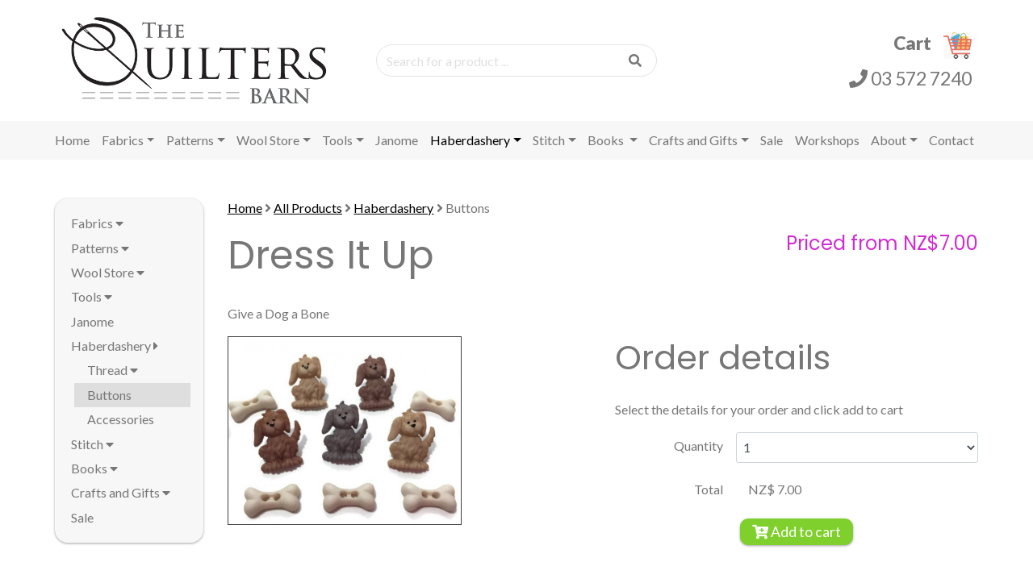

--- FILE ---
content_type: text/html; charset=utf-8
request_url: https://www.thequiltersbarn.co.nz/shop/haberdashery/buttons/dress-it-up_2871/
body_size: 5023
content:

<!DOCTYPE html>
<html lang="en"><head>
				
<base href="https://www.thequiltersbarn.co.nz/" />
<TITLE>Dress It Up | Haberdashery | All Products | The Quilters Barn</TITLE>
<META NAME="keywords" CONTENT="buttons">
<META NAME="description" CONTENT="Give a Dog a Bone">
<META PROPERTY="og:site_name" CONTENT="The Quilters Barn" />
<META PROPERTY="og:title" CONTENT="Dress It Up | Haberdashery | All Products | The Quilters Barn" />
<META PROPERTY="og:description" CONTENT="Give a Dog a Bone" />
<META PROPERTY="og:url" CONTENT="https://www.thequiltersbarn.co.nz/shop/haberdashery/buttons/dress-it-up_2871/" />
<META property="og:type" content="website" />
<META PROPERTY="og:image" CONTENT="https://www.thequiltersbarn.co.nz/uploads/images/product/2871-dress-it-up/dressitupgiveadog_3.jpg" />
<META NAME="robots" CONTENT="index,follow"><META NAME="revisit-after" CONTENT="7 days"><META HTTP-EQUIV="Content-Type" CONTENT="text/html; charset=UTF-8">
<META NAME="author" CONTENT="The Quilters Barn">
<META NAME="Distribution" CONTENT="Global">
<META HTTP-EQUIV="Content-Language" CONTENT="en-nz">
<META NAME="DC.Language" SCHEME="RFC1766" CONTENT="EN">
<META NAME="DC.Coverage.PlaceName" CONTENT="Global">
<META HTTP-EQUIV="X-UA-Compatible" CONTENT="IE=edge">
<META NAME="language" CONTENT="english"> 
<META NAME="viewport" CONTENT="width=device-width, initial-scale=1">
<META CHARSET="utf-8">
<LINK REL="shortcut icon" HREF="https://www.thequiltersbarn.co.nz/favicon.png" />
<link href="https://fonts.googleapis.com/css2?family=Kalam:wght@400;700&family=Lato:wght@400;900&family=Poppins:wght@400;700&display=swap" rel="stylesheet">
<link rel="stylesheet" type="text/css" href="uploads/vendor/fontawesome/css/all.css">
<link rel="stylesheet" type="text/css" href="uploads/vendor/bootstrap/bootstrap.min.css">
<!--[if lt IE 9]>
	<script src="//oss.maxcdn.com/libs/html5shiv/3.7.0/html5shiv.js"></script>
	<script src="//oss.maxcdn.com/libs/respond.js/1.4.2/respond.min.js"></script>
<![endif]-->

<!-- Global site tag (gtag.js) - Google Analytics -->
					<script async src="//www.googletagmanager.com/gtag/js?id=UA-177552948-1"></script>
					<script>
					  window.dataLayer = window.dataLayer || [];
					  function gtag(){dataLayer.push(arguments);}
					  gtag('js', new Date());
					  gtag('config', 'UA-177552948-1');
					</script>
				

	<link rel="stylesheet" type="text/css" href="https://www.thequiltersbarn.co.nz/tmp/cache/stylesheet_combined_15e20dbdd6c07e57169115ea283561ad.css" />

</head><body>
	
<a id="top"></a>
<header class="headerstyle-global">
	<nav class="navstyle-global navstyle-4 navbar-expand-md">
		<div class="container-fluid">
			<div class="row justify-content-md-center row1">
				<div class="col-12 col-md-3 navbar-brand">
					<a href="https://www.thequiltersbarn.co.nz/"><img class="logo" src="uploads/layout/the-quilters-barn-logo.png" title="The Quilters Barn" ></a>
					<button class="navbar-toggler" type="button" data-toggle="collapse" data-target="#navbar3" aria-expanded="false" aria-label="Toggle navigation"><i class="fa fa-bars"></i></button>
				</div>
				<div class="col-12 col-md-5 my-auto">
					<div class="formstyle-global formstyle-search">
						<form method="get" action="https://www.thequiltersbarn.co.nz/search-results/">
							<div class="input-group">
								<input type="text" name="s" class="form-control" placeholder="Search for a product ...">
								<div class="input-group-addon"><span class="input-group-text"><button type="submit"><i class="fa fa-search"></i></button></span></div>
							</div>
						</form>
					</div>
				</div>
				<div class="col-12 col-md-3 my-auto">
					<div class="contentstyle-global tagline d-none d-md-block">
						<P><strong>Cart  </strong><a href="https://www.thequiltersbarn.co.nz/cart/"><img src="uploads/layout/icons/cart-icon.png"></a></P>
						<P><a href="tel:035727240"><i class="fa fa-phone"></i> 03 572 7240</a></P>
					</div>
					<div class="contentstyle-global tagline d-md-none"><a href="tel:035727240"><i class="fa fa-phone"></i> 03 572 7240</a> <a href="" class="btn btn-small">Contact Us</a></div>
				</div>
			</div>
			<div class="row justify-content-md-center row2"><div class="col-12 col-md-11">
				<div class="collapse navbar-collapse" id="navbar3">
					<ul class="navbar-nav mr-auto">
									<li><a href="https://www.thequiltersbarn.co.nz/">Home</a></li>
								<li class="dropdown"><a href="" data-toggle="dropdown" data-display="static" class="dropdown-toggle">Fabrics</a><ul class="dropdown-menu">
		<li><a href="https://www.thequiltersbarn.co.nz/shop/fabrics/">All Fabrics</a></li>
							<li><a href="https://www.thequiltersbarn.co.nz/shop/fabrics/new/">New</a></li>
					<li><a href="https://www.thequiltersbarn.co.nz/shop/fabrics/batiks/">Batiks</a></li>
					<li><a href="https://www.thequiltersbarn.co.nz/shop/fabrics/blend-fill/">Blend & Fill</a></li>
					<li><a href="https://www.thequiltersbarn.co.nz/shop/fabrics/children/">Children</a></li>
					<li><a href="https://www.thequiltersbarn.co.nz/shop/fabrics/designer/">Designer</a></li>
					<li><a href="https://www.thequiltersbarn.co.nz/shop/fabrics/floral/">Floral</a></li>
					<li><a href="https://www.thequiltersbarn.co.nz/shop/fabrics/geometric/">Geometric</a></li>
					<li><a href="https://www.thequiltersbarn.co.nz/shop/fabrics/modern/">Modern</a></li>
					<li><a href="https://www.thequiltersbarn.co.nz/shop/fabrics/pre-cuts/">Pre- Cuts</a></li>
					<li><a href="https://www.thequiltersbarn.co.nz/shop/fabrics/novelty/">Novelty</a></li>
					<li><a href="https://www.thequiltersbarn.co.nz/shop/fabrics/nz-fabrics/">NZ Fabrics</a></li>
					<li><a href="https://www.thequiltersbarn.co.nz/shop/fabrics/panels/">Panels</a></li>
					<li><a href="https://www.thequiltersbarn.co.nz/shop/fabrics/kits/">Kits</a></li>
					<li><a href="https://www.thequiltersbarn.co.nz/shop/fabrics/wide-backs/">Wide Backs</a></li>
					<li><a href="https://www.thequiltersbarn.co.nz/shop/fabrics/batting/">Batting</a></li>
		
		</ul></li>				<li class="dropdown"><a href="" data-toggle="dropdown" data-display="static" class="dropdown-toggle">Patterns</a><ul class="dropdown-menu">
		<li><a href="https://www.thequiltersbarn.co.nz/shop/patterns/">All Patterns</a></li>
							<li><a href="https://www.thequiltersbarn.co.nz/shop/patterns/table-runners/">Table Runners</a></li>
					<li><a href="https://www.thequiltersbarn.co.nz/shop/patterns/craft/">Craft</a></li>
					<li><a href="https://www.thequiltersbarn.co.nz/shop/patterns/bags/">Bags</a></li>
					<li><a href="https://www.thequiltersbarn.co.nz/shop/patterns/wall-hangings/">Wall Hangings</a></li>
		
		</ul></li>				<li class="dropdown"><a href="" data-toggle="dropdown" data-display="static" class="dropdown-toggle">Wool Store</a><ul class="dropdown-menu">
		<li><a href="https://www.thequiltersbarn.co.nz/shop/wool-store/">All Wool Store</a></li>
							<li><a href="https://www.thequiltersbarn.co.nz/shop/wool-store/yarn/">Yarn</a></li>
					<li><a href="https://www.thequiltersbarn.co.nz/shop/wool-store/felting/">Felting</a></li>
					<li><a href="https://www.thequiltersbarn.co.nz/shop/wool-store/needles/">Needles</a></li>
					<li><a href="https://www.thequiltersbarn.co.nz/shop/wool-store/patterns/">Patterns</a></li>
					<li><a href="https://www.thequiltersbarn.co.nz/shop/wool-store/wool-kit/">Wool Kit</a></li>
		
		</ul></li>				<li class="dropdown"><a href="" data-toggle="dropdown" data-display="static" class="dropdown-toggle">Tools</a><ul class="dropdown-menu">
		<li><a href="https://www.thequiltersbarn.co.nz/shop/tools/">All Tools</a></li>
							<li><a href="https://www.thequiltersbarn.co.nz/shop/tools/cutters/">Cutters</a></li>
					<li><a href="https://www.thequiltersbarn.co.nz/shop/tools/mats/">Mats</a></li>
					<li><a href="https://www.thequiltersbarn.co.nz/shop/tools/general/">General</a></li>
					<li><a href="https://www.thequiltersbarn.co.nz/shop/tools/rulers/">Rulers</a></li>
					<li><a href="https://www.thequiltersbarn.co.nz/shop/tools/scissors/">Scissors</a></li>
		
		</ul></li>				<li><a href="https://www.thequiltersbarn.co.nz/shop/janome/">Janome</a></li>
					<li class="dropdown active"><a href="" data-toggle="dropdown" data-display="static" class="dropdown-toggle">Haberdashery</a><ul class="dropdown-menu">
		<li active><a href="https://www.thequiltersbarn.co.nz/shop/haberdashery/">All Haberdashery</a></li>
							<li><a href="https://www.thequiltersbarn.co.nz/shop/haberdashery/thread/">Thread</a></li>
					<li class="active"><a href="https://www.thequiltersbarn.co.nz/shop/haberdashery/buttons/">Buttons</a></li>
					<li><a href="https://www.thequiltersbarn.co.nz/shop/haberdashery/accessories/">Accessories</a></li>
		
		</ul></li>				<li class="dropdown"><a href="" data-toggle="dropdown" data-display="static" class="dropdown-toggle">Stitch</a><ul class="dropdown-menu">
		<li><a href="https://www.thequiltersbarn.co.nz/shop/stitch/">All Stitch</a></li>
							<li><a href="https://www.thequiltersbarn.co.nz/shop/stitch/embroidery/">Embroidery</a></li>
					<li><a href="https://www.thequiltersbarn.co.nz/shop/stitch/sashiko/">Sashiko</a></li>
					<li><a href="https://www.thequiltersbarn.co.nz/shop/stitch/needles/">Needles</a></li>
		
		</ul></li>				<li class="dropdown"><a href="" data-toggle="dropdown" data-display="static" class="dropdown-toggle">Books </a><ul class="dropdown-menu">
		<li><a href="https://www.thequiltersbarn.co.nz/shop/books-/">All Books </a></li>
							<li><a href="https://www.thequiltersbarn.co.nz/shop/books-/craft/">Craft</a></li>
					<li><a href="https://www.thequiltersbarn.co.nz/shop/books-/embroidery/">Embroidery</a></li>
					<li><a href="https://www.thequiltersbarn.co.nz/shop/books-/quilting/">Quilting</a></li>
		
		</ul></li>				<li class="dropdown"><a href="" data-toggle="dropdown" data-display="static" class="dropdown-toggle">Crafts and Gifts</a><ul class="dropdown-menu">
		<li><a href="https://www.thequiltersbarn.co.nz/shop/crafts-and-gifts/">All Crafts and Gifts</a></li>
							<li><a href="https://www.thequiltersbarn.co.nz/shop/crafts-and-gifts/voucher/">Voucher</a></li>
					<li><a href="https://www.thequiltersbarn.co.nz/shop/crafts-and-gifts/accessories-/">Accessories </a></li>
					<li><a href="https://www.thequiltersbarn.co.nz/shop/crafts-and-gifts/quilts/">Quilts</a></li>
					<li><a href="https://www.thequiltersbarn.co.nz/shop/crafts-and-gifts/knitted-garments/">Knitted garments</a></li>
					<li><a href="https://www.thequiltersbarn.co.nz/shop/crafts-and-gifts/embroidered/">Embroidered</a></li>
					<li><a href="https://www.thequiltersbarn.co.nz/shop/crafts-and-gifts/sewn/">Sewn</a></li>
		
		</ul></li>				<li><a href="https://www.thequiltersbarn.co.nz/shop/sale/">Sale</a></li>
		
					<li><a href="https://www.thequiltersbarn.co.nz/workshops/">Workshops</a></li>
								<li class="dropdown"><a href="" data-toggle="dropdown" data-display="static" class="dropdown-toggle">About</a><ul class="dropdown-menu">
							<li><a href="https://www.thequiltersbarn.co.nz/about/">About</a></li>
												<li><a href="https://www.thequiltersbarn.co.nz/about/where-to-find-us/">Where to find us</a></li>
					<li><a href="https://www.thequiltersbarn.co.nz/about/vines-village/">Vines Village</a></li>
					<li><a href="https://www.thequiltersbarn.co.nz/about/testimonials/">Testimonials</a></li>
		
		</ul></li>				<li><a href="https://www.thequiltersbarn.co.nz/contact/">Contact</a></li>
		
					</ul>
				</div>
			</div></div>
		</div>
	</nav>
</header>
	<section class="contentstyle-global contentstyle-default contentstyle-ecomm-default toppadding">
		<div class="container-fluid">
			<div class="row justify-content-md-center">
				<div class="col-12 col-md-2 usercontent removemargin">
					<div class="d-md-none">
						<BR>
						<form><select id="mobilecategory" class="form-control" name="category" onChange="mobileChangeCategory()">
								<option value="https://www.thequiltersbarn.co.nz/shop/fabrics/" >Fabrics</option>
		<option value="https://www.thequiltersbarn.co.nz/shop/fabrics/new/" >New</option>
		<option value="https://www.thequiltersbarn.co.nz/shop/fabrics/batiks/" >Batiks</option>
		<option value="https://www.thequiltersbarn.co.nz/shop/fabrics/blend-fill/" >Blend & Fill</option>
		<option value="https://www.thequiltersbarn.co.nz/shop/fabrics/blend-fill/colour-blend/" >Colour Blend</option>
		<option value="https://www.thequiltersbarn.co.nz/shop/fabrics/blend-fill/grunge/" >Grunge</option>
		<option value="https://www.thequiltersbarn.co.nz/shop/fabrics/blend-fill/fairy-frost/" >Fairy Frost</option>
		<option value="https://www.thequiltersbarn.co.nz/shop/fabrics/blend-fill/shadows/" >Shadows</option>
		<option value="https://www.thequiltersbarn.co.nz/shop/fabrics/children/" >Children</option>
		<option value="https://www.thequiltersbarn.co.nz/shop/fabrics/designer/" >Designer</option>
		<option value="https://www.thequiltersbarn.co.nz/shop/fabrics/designer/french-general/" >French General</option>
		<option value="https://www.thequiltersbarn.co.nz/shop/fabrics/designer/kaffe-fassett/" >Kaffe Fassett</option>
		<option value="https://www.thequiltersbarn.co.nz/shop/fabrics/designer/tula-pink/" >Tula Pink</option>
		<option value="https://www.thequiltersbarn.co.nz/shop/fabrics/designer/riley-blake/" >Riley Blake</option>
		<option value="https://www.thequiltersbarn.co.nz/shop/fabrics/floral/" >Floral</option>
		<option value="https://www.thequiltersbarn.co.nz/shop/fabrics/geometric/" >Geometric</option>
		<option value="https://www.thequiltersbarn.co.nz/shop/fabrics/geometric/stripes/" >Stripes</option>
		<option value="https://www.thequiltersbarn.co.nz/shop/fabrics/geometric/dots/" >Dots</option>
		<option value="https://www.thequiltersbarn.co.nz/shop/fabrics/modern/" >Modern</option>
		<option value="https://www.thequiltersbarn.co.nz/shop/fabrics/pre-cuts/" >Pre- Cuts</option>
		<option value="https://www.thequiltersbarn.co.nz/shop/fabrics/novelty/" >Novelty</option>
		<option value="https://www.thequiltersbarn.co.nz/shop/fabrics/novelty/animals-birds/" >Animals & Birds</option>
		<option value="https://www.thequiltersbarn.co.nz/shop/fabrics/novelty/christmas/" >Christmas</option>
		<option value="https://www.thequiltersbarn.co.nz/shop/fabrics/novelty/landscape/" >Landscape</option>
		<option value="https://www.thequiltersbarn.co.nz/shop/fabrics/novelty/food-and-wine/" >Food and Wine</option>
		<option value="https://www.thequiltersbarn.co.nz/shop/fabrics/novelty/marine/" >Marine</option>
		<option value="https://www.thequiltersbarn.co.nz/shop/fabrics/novelty/oriental/" >Oriental</option>
		<option value="https://www.thequiltersbarn.co.nz/shop/fabrics/novelty/sewing-room/" >Sewing Room</option>
		<option value="https://www.thequiltersbarn.co.nz/shop/fabrics/novelty/sports-hobbies/" >Sports & Hobbies</option>
		<option value="https://www.thequiltersbarn.co.nz/shop/fabrics/novelty/transport/" >Transport</option>
		<option value="https://www.thequiltersbarn.co.nz/shop/fabrics/novelty/words-text/" >Words & Text</option>
		<option value="https://www.thequiltersbarn.co.nz/shop/fabrics/novelty/vintage-retro/" >Vintage & Retro</option>
		<option value="https://www.thequiltersbarn.co.nz/shop/fabrics/nz-fabrics/" >NZ Fabrics</option>
		<option value="https://www.thequiltersbarn.co.nz/shop/fabrics/nz-fabrics/fauna/" >Fauna</option>
		<option value="https://www.thequiltersbarn.co.nz/shop/fabrics/nz-fabrics/flora/" >Flora</option>
		<option value="https://www.thequiltersbarn.co.nz/shop/fabrics/nz-fabrics/maori-design/" >Maori Design</option>
		<option value="https://www.thequiltersbarn.co.nz/shop/fabrics/nz-fabrics/nz-batiks/" >NZ Batiks</option>
		<option value="https://www.thequiltersbarn.co.nz/shop/fabrics/nz-fabrics/nz-icons-novelty/" >NZ Icons & Novelty</option>
		<option value="https://www.thequiltersbarn.co.nz/shop/fabrics/panels/" >Panels</option>
		<option value="https://www.thequiltersbarn.co.nz/shop/fabrics/panels/kids/" >Kids</option>
		<option value="https://www.thequiltersbarn.co.nz/shop/fabrics/kits/" >Kits</option>
		<option value="https://www.thequiltersbarn.co.nz/shop/fabrics/wide-backs/" >Wide Backs</option>
		<option value="https://www.thequiltersbarn.co.nz/shop/fabrics/batting/" >Batting</option>
		<option value="https://www.thequiltersbarn.co.nz/shop/patterns/" >Patterns</option>
		<option value="https://www.thequiltersbarn.co.nz/shop/patterns/table-runners/" >Table Runners</option>
		<option value="https://www.thequiltersbarn.co.nz/shop/patterns/craft/" >Craft</option>
		<option value="https://www.thequiltersbarn.co.nz/shop/patterns/bags/" >Bags</option>
		<option value="https://www.thequiltersbarn.co.nz/shop/patterns/wall-hangings/" >Wall Hangings</option>
		<option value="https://www.thequiltersbarn.co.nz/shop/wool-store/" >Wool Store</option>
		<option value="https://www.thequiltersbarn.co.nz/shop/wool-store/yarn/" >Yarn</option>
		<option value="https://www.thequiltersbarn.co.nz/shop/wool-store/yarn/4-ply/" >4 Ply</option>
		<option value="https://www.thequiltersbarn.co.nz/shop/wool-store/yarn/8-ply/" >8 Ply</option>
		<option value="https://www.thequiltersbarn.co.nz/shop/wool-store/yarn/14-ply/" >14 Ply</option>
		<option value="https://www.thequiltersbarn.co.nz/shop/wool-store/yarn/sock-yarn/" >Sock Yarn</option>
		<option value="https://www.thequiltersbarn.co.nz/shop/wool-store/felting/" >Felting</option>
		<option value="https://www.thequiltersbarn.co.nz/shop/wool-store/needles/" >Needles</option>
		<option value="https://www.thequiltersbarn.co.nz/shop/wool-store/patterns/" >Patterns</option>
		<option value="https://www.thequiltersbarn.co.nz/shop/wool-store/wool-kit/" >Wool Kit</option>
		<option value="https://www.thequiltersbarn.co.nz/shop/tools/" >Tools</option>
		<option value="https://www.thequiltersbarn.co.nz/shop/tools/cutters/" >Cutters</option>
		<option value="https://www.thequiltersbarn.co.nz/shop/tools/mats/" >Mats</option>
		<option value="https://www.thequiltersbarn.co.nz/shop/tools/general/" >General</option>
		<option value="https://www.thequiltersbarn.co.nz/shop/tools/rulers/" >Rulers</option>
		<option value="https://www.thequiltersbarn.co.nz/shop/tools/scissors/" >Scissors</option>
		<option value="https://www.thequiltersbarn.co.nz/shop/janome/" >Janome</option>
		<option value="https://www.thequiltersbarn.co.nz/shop/haberdashery/" >Haberdashery</option>
		<option value="https://www.thequiltersbarn.co.nz/shop/haberdashery/thread/" >Thread</option>
		<option value="https://www.thequiltersbarn.co.nz/shop/haberdashery/thread/wonderfil/" >Wonderfil</option>
		<option value="https://www.thequiltersbarn.co.nz/shop/haberdashery/buttons/"  selected>Buttons</option>
		<option value="https://www.thequiltersbarn.co.nz/shop/haberdashery/accessories/" >Accessories</option>
		<option value="https://www.thequiltersbarn.co.nz/shop/stitch/" >Stitch</option>
		<option value="https://www.thequiltersbarn.co.nz/shop/stitch/embroidery/" >Embroidery</option>
		<option value="https://www.thequiltersbarn.co.nz/shop/stitch/sashiko/" >Sashiko</option>
		<option value="https://www.thequiltersbarn.co.nz/shop/stitch/needles/" >Needles</option>
		<option value="https://www.thequiltersbarn.co.nz/shop/books-/" >Books </option>
		<option value="https://www.thequiltersbarn.co.nz/shop/books-/craft/" >Craft</option>
		<option value="https://www.thequiltersbarn.co.nz/shop/books-/embroidery/" >Embroidery</option>
		<option value="https://www.thequiltersbarn.co.nz/shop/books-/quilting/" >Quilting</option>
		<option value="https://www.thequiltersbarn.co.nz/shop/crafts-and-gifts/" >Crafts and Gifts</option>
		<option value="https://www.thequiltersbarn.co.nz/shop/crafts-and-gifts/voucher/" >Voucher</option>
		<option value="https://www.thequiltersbarn.co.nz/shop/crafts-and-gifts/accessories-/" >Accessories </option>
		<option value="https://www.thequiltersbarn.co.nz/shop/crafts-and-gifts/quilts/" >Quilts</option>
		<option value="https://www.thequiltersbarn.co.nz/shop/crafts-and-gifts/knitted-garments/" >Knitted garments</option>
		<option value="https://www.thequiltersbarn.co.nz/shop/crafts-and-gifts/embroidered/" >Embroidered</option>
		<option value="https://www.thequiltersbarn.co.nz/shop/crafts-and-gifts/sewn/" >Sewn</option>
		<option value="https://www.thequiltersbarn.co.nz/shop/sale/" >Sale</option>
	
						</select></form>
						<br>
						<script>
						function mobileChangeCategory(){
							url=document.getElementById( 'mobilecategory' ).value;
							location.href=url;
						}
						</script>
					</div>
					<nav class="d-none d-md-block navstyle-6">
						<ul class="nav navbar-nav nav-pills flex-column">
								<li>
	<a href="https://www.thequiltersbarn.co.nz/shop/fabrics/">Fabrics <i class="fa fa-caret-down"></i></a>	
		</li>
	<li>
	<a href="https://www.thequiltersbarn.co.nz/shop/patterns/">Patterns <i class="fa fa-caret-down"></i></a>	
		</li>
	<li>
	<a href="https://www.thequiltersbarn.co.nz/shop/wool-store/">Wool Store <i class="fa fa-caret-down"></i></a>	
		</li>
	<li>
	<a href="https://www.thequiltersbarn.co.nz/shop/tools/">Tools <i class="fa fa-caret-down"></i></a>	
		</li>
	<li>
	<a href="https://www.thequiltersbarn.co.nz/shop/janome/">Janome </a>	
		</li>
	<li>
	<a class="active" href="https://www.thequiltersbarn.co.nz/shop/haberdashery/">Haberdashery <i class="fa fa-caret-right"></i></a>	
			<ul style="padding-left: 0.5rem">
				<li>
	<a href="https://www.thequiltersbarn.co.nz/shop/haberdashery/thread/">Thread <i class="fa fa-caret-down"></i></a>	
		</li>
	<li class="active">
	<a class="active" href="https://www.thequiltersbarn.co.nz/shop/haberdashery/buttons/">Buttons </a>	
		</li>
	<li>
	<a href="https://www.thequiltersbarn.co.nz/shop/haberdashery/accessories/">Accessories </a>	
		</li>

		</ul>
		</li>
	<li>
	<a href="https://www.thequiltersbarn.co.nz/shop/stitch/">Stitch <i class="fa fa-caret-down"></i></a>	
		</li>
	<li>
	<a href="https://www.thequiltersbarn.co.nz/shop/books-/">Books  <i class="fa fa-caret-down"></i></a>	
		</li>
	<li>
	<a href="https://www.thequiltersbarn.co.nz/shop/crafts-and-gifts/">Crafts and Gifts <i class="fa fa-caret-down"></i></a>	
		</li>
	<li>
	<a href="https://www.thequiltersbarn.co.nz/shop/sale/">Sale </a>	
		</li>

						</ul>
					</nav>
				</div>
				<div class="col-12 col-md-9 usercontent removemargin">
					<div itemscope itemtype="http://schema.org/Product">
	<meta itemprop="image" content="https://www.thequiltersbarn.co.nz/uploads/images/product/2871-dress-it-up/dressitupgiveadog_3.jpg" />
	<meta itemprop="name" content="Dress It Up" />
	<meta itemprop="sku" content="8989" />
	<meta itemprop="description" content="Dress It Up" />
			<div itemprop="offers" itemscope itemtype="http://schema.org/Offer">
			<meta itemprop="priceCurrency" content="NZD" />
			<meta itemprop="price" content="7" />
			<meta itemprop="url" content="https://www.thequiltersbarn.co.nz/shop/haberdashery/dress-it-up_2871/" />
			<link itemprop="availability" href="http://schema.org/InStock"/>
		</div>
	</div>
<script>
var ustore_baseprice=7;
var ustore_tax='includetax';
var ustore_currency_nice='NZ$';

</script>
<ol class="contentstyle-breadcrumbs">
						<li><a href="https://www.thequiltersbarn.co.nz">Home</a></li>
								<li><a href="https://www.thequiltersbarn.co.nz/shop/">All Products</a></li>
								<li><a href="https://www.thequiltersbarn.co.nz/shop/haberdashery/">Haberdashery</a></li>
								<li class="active">Buttons</li>
			
</ol>
<h4 class="price" style="float: right">Priced from NZ$7.00</h4>
<h1>Dress It Up</h1>
<p>Give a Dog a Bone</p>
<div class="row">
	<div class="col-12 col-md-4">
		<div class="contentstyle-imagerow-big popup-images">
			<img src="https://www.thequiltersbarn.co.nz/uploads/images/product/2871-dress-it-up/dressitupgiveadog_3.jpg" alt="Dress It Up" style="width: 100%" id="bigimage" class="img-fluid">
		</div>
		<div class="contentstyle-imagerow-index">
																				</div>
	</div>
	<div class="col-12 col-md-6 offset-md-2">
		<h2 style="text-center">Order details</h2>
		<P style="text-center">Select the details for your order and click add to cart</P>
		<script>var qtybox='number';</script>
		<div class="formstyle-global formstyle-nicecorners">
			<form name="order" method="post" action="ustoreorders/?r=cart&a=add&pid=2871" class="prodorderform">
											

				<input type=hidden name="qty" value="" />
				<input type=hidden name="qtyunits" value="" />
				<div class="form-group row showqty-number qtybox">
					<label class="control-label col-4 col-sm-4 text-md-right" for="field1">Quantity</label>
					<div class="control-field col-8 col-sm-8">
						<select class="form-control" name="qty-number" onChange="calcFinalPrice()"><option value="1">1</option><option value="2">2</option><option value="3">3</option><option value="4">4</option><option value="5">5</option><option value="6">6</option><option value="7">7</option><option value="8">8</option><option value="9">9</option><option value="10">10</option></select>
					</div>
				</div>
				<div class="form-group row showqty-per-metre qtybox">
					<label class="control-label col-4 col-sm-4 text-md-right" for="field1">Amount</label>
					<div class="control-field col-4 col-sm-4">
						<input class="form-control" name="qty-per-metre" onChange="calcFinalPrice()" value="1">
					</div>
					<div class="control-text col-4 col-sm-4">metres</div>
				</div>
				<div class="form-group row showqty-per-fat-quarter qtybox">
					<label class="control-label col-4 col-sm-4 text-md-right" for="field1">Amount</label>
					<div class="control-field col-4 col-sm-4">
						<input class="form-control" name="qty-per-fat-quarter" onChange="calcFinalPrice()" value="1">
					</div>
					<div class="control-text col-4 col-sm-4">metres</div>
				</div>
				<div class="form-group row">
					<label class="control-label col-4 col-sm-4 text-md-right" for="field1">Total</label>
					<div class="control-text col-8 col-sm-8"><span id="finalprice"></span></div>
				</div>
				<P class="text-center">
					<button type="submit" class="btn btn-tiny"><i class="fa fa-cart-plus"></i> Add to cart</button>
				</P>
			</form>
		</div>
	</div>
	</div>				</div>
			</div>
		</div>
	</section>	
	<footer class="contentstyle-global contentstyle-footer1">
	<div class="container-fluid">
		<div class="row justify-content-md-center">
			<div class="col-6 col-md-3 col-lg-2 removemargin">
				<div class="footerheading"><A href="https://www.thequiltersbarn.co.nz/"><img src="uploads/layout/the-quilters-barn-logo.png" class="footerlogo"></A></div>
				<P class="footersocialicons"><a href="https://www.facebook.com/thequiltersbarnnz" target=_blank><img src="uploads/layout/icons/facebook-icon.png"> Like us</a></P>				<P class="footersocialicons"><a href="https://www.instagram.com/thequiltersbarn/" target=_blank><img src="uploads/layout/icons/instagram-icon.jpg"> Follow us</a></P>			</div>
			<div class="col-6 col-md-9 col-lg-3">
				<div class="footerheading"><h5><img src="uploads/layout/QBfinal250620.jpg">Hours</h5></div>
				<p>Open weekdays : 9.30 am - 4.00pm</p>
<p>Weekends and Public Holidays : 10am - 4pm</p>
			</div>
			<div class="col-6 col-md-9 col-lg-3">
				<div class="footerheading"><h5><img src="uploads/layout/QBfinal250620.jpg">Contact Us</h5></div>
				<p>193 Rapaura Road, Blenheim 7273</p>
				<P><a href="tel:035727240">03 572 7240</a></p>
				<P><A href="">info@thequiltersbarn.co.nz</A></p>
			</div>
			<div class="col-6 col-md-4 col-lg-3 removemargin">
				<div class="footerheading"><h5><img src="uploads/layout/QBfinal250620.jpg">Newsletter</h5></div>
				<P>Subscribe to our newsletter to receive weekly news, updates, special offers, and exclusive discounts.</P>
						<div class="formstyle-global formstyle-nicecorners">
		<form id="m929f8moduleform_1" method="post" action="https://www.thequiltersbarn.co.nz/shop/ustore/" class="cms_form" enctype="multipart/form-data">
<div class="hidden">
<input type="hidden" name="mact" value="FormBuilder,m929f8,default,1" />
<input type="hidden" name="m929f8returnid" value="19" />
<input type="hidden" name="page" value="19" />
<input type="hidden" name="m929f8fbrp_callcount" value="1" />
</div>

		<div><input type="hidden" id="m929f8form_id" name="m929f8form_id" value="6" />
<input type="hidden" id="m929f8fbrp_continue" name="m929f8fbrp_continue" value="2" />
<input type="hidden" id="m929f8fbrp_done" name="m929f8fbrp_done" value="1" />
</div>
					<div class="input-group add-on">
				<input type="email" class="form-control" name="m929f8fbrp__35[]" placeholder="Your email address" value="" required>
				<div class="input-group-btn"><button class="btn btn-fieldinline" type="submit">Subscribe</button></div>
			</div>
		
		</div>					
		</form>

	</div>
	

			</div>
		</div>
	</div>
</footer>
<footer class="contentstyle-global contentstyle-footer2">
	<div class="container-fluid">
		<div class="row justify-content-md-center">
			<div class="col-12 col-md-6 col-xl-4 text-center text-sm-left removemargin">
				<p>&copy; 2026 The Quilters Barn. <a href="https://www.thequiltersbarn.co.nz/privacy-policy/">Privacy Policy</a> | <a href="https://www.thequiltersbarn.co.nz/terms/">Terms</a></p>
			</div>
			<div class="col-12 col-md-6 col-xl-3 text-center removemargin">
			</div>
			<div class="col-12 col-md-6 col-xl-4 text-center text-sm-right removemargin">
				<p><a href="http://www.utopia.co.nz/website-design/premium-website/">Premium website</a> designed by <a href="http://www.utopia.co.nz">Utopia</a></P>
			</div>
		</div>
	</div>
</footer>
	
<script src="uploads/vendor/jquery/jquery.min.js"></script>
<script src="uploads/vendor/popper.min.js"></script>
<script src="uploads/vendor/bootstrap/bootstrap.min.js"></script>
<script src="uploads/vendor/parallax.js"></script>
<script src="uploads/js/lib.js"></script>
<script src="uploads/js/custom.js"></script>
</body>
</html>

--- FILE ---
content_type: text/javascript
request_url: https://www.thequiltersbarn.co.nz/uploads/js/custom.js
body_size: 1446
content:

/* ustore */
Number.prototype.formatMoney = function(c, d, t){
var n = this, 
    c = isNaN(c = Math.abs(c)) ? 2 : c, 
    d = d == undefined ? "." : d, 
    t = t == undefined ? "," : t, 
    s = n < 0 ? "-" : "", 
    i = String(parseInt(n = Math.abs(Number(n) || 0).toFixed(c))), 
    j = (j = i.length) > 3 ? j % 3 : 0;
   return s + (j ? i.substr(0, j) + t : "") + i.substr(j).replace(/(\d{3})(?=\d)/g, "$1" + t) + (c ? d + Math.abs(n - i).toFixed(c).slice(2) : "");
 };
var outofstock=' (out of stock)';
var canaddtocart=false;
function calcFinalPrice(){
	canaddtocart=true;
	frm=document.forms['order'];
	qtybox_show=qtybox;
	if( canaddtocart ){
		finalprice=ustore_baseprice;
		elements = frm.elements;
		attrmat_code='';
		for (var i = 0, element; element = elements[i++];) {
			if( element.name.substring(0,4) == 'attr' ){
				attrselected=element.value.split('|');
				if( attrselected[1] ){
					extra=parseFloat( attrselected[1] );
					finalprice=finalprice+extra;
				}
				if( attrselected[2] == 'qtyunits' ){
					qtybox_show=attrselected[0];
				}
			}
		}
		if( qtybox == '' && qtybox_show != '' ){
			qty=parseFloat( frm.elements['qty-'+qtybox_show].value );
			qty=Math.round( qty * 10 ) / 10;
			if( isNaN( qty ) ) qty=1;
			frm.elements['qty-'+qtybox_show].value=qty;
			frm.elements['qtyunits'].value='metres';

		} else {
			qty=parseInt( frm.elements['qty-number'].value );
			if( isNaN( qty ) ) qty=1;
			frm.elements['qtyunits'].value='';
		}
		frm.elements['qty'].value=qty;
		finalprice=parseFloat( (finalprice*qty) );
		finalprice=Math.round(finalprice * 100) / 100;
		finalprice_nice=ustore_currency_nice+' '+finalprice.formatMoney();
		$('#addtocart').show();
	} else {
		finalprice_nice=outofstock;
		$('#addtocart').hide();
	}
// console.log( 'qtybox_show='+qtybox_show );	
	if( qtybox_show != '' ){
		$('.qtybox').hide();
		$('.showqty-'+qtybox_show).show();
	}
	document.getElementById('finalprice').innerHTML=finalprice_nice;
}

$(document).ready(function(e){
	if( document.forms['order'] ){
		calcFinalPrice();
	}
});


/* maps */
/*
var map;
var markers = [];

function mapMarkerAdd(lat,long,icon_override,title,info ){
	var intlat=parseFloat(lat);
	var intlong=parseFloat(long);
	var location = {lat: intlat, lng: intlong };
	icon='http://maps.google.com/mapfiles/ms/micons/blue-dot.png';
	if( icon_override != '' ) icon=icon_override;
	var marker = new google.maps.Marker({
		animation: google.maps.Animation.DROP,
		position: location,
		map: map,
		title: title,
		icon: icon
	});
	if( info != '' ){
		marker.info = new google.maps.InfoWindow({ content: info });
		google.maps.event.addListener(marker, 'click', function() {
			marker.info.open(map, marker);
		});
	}
	markers.push(marker);
	return (markers.length)-1;
}
function mapMarkerReplace( n,lat,long,icon ){
    markers[n].setMap(null);
	var location = {lat: parseFloat(lat), lng: parseFloat(long) };
	choosenlonglat=lat+','+long;
	var marker = new google.maps.Marker({
		position: location,
		map: map
	});
	markers[n]=marker;
}
function mapDemo( lat, lng ){
	minimum=-100;
	maximum=100;
	for(i=0;i<=20;i++){
		randomnumber1 = (Math.floor(Math.random() * (maximum - minimum + 1)) + minimum)/1000;
		randomnumber2 = (Math.floor(Math.random() * (maximum - minimum + 1)) + minimum)/1000;
		mapMarkerAdd( lat+randomnumber1,lng+randomnumber2, 'http://maps.google.com/mapfiles/ms/micons/ylw-pushpin.png', 'First one', '<P><strong>Heading</strong></p><p>Some text goes here</p>' );
	}
}
function initMap() {
	directionsService = new google.maps.DirectionsService;
	directionsDisplay = new google.maps.DirectionsRenderer;
	url='https://www.google.co.nz/maps/place/Utopia/@-36.785665,174.5516393,17z/data=!3m1!4b1!4m5!3m4!1s0x6d0d3f96ccc011ab:0x7c715c1a6e31f8ff!8m2!3d-36.785665!4d174.553828';
	var regex = new RegExp('@(.*),(.*),');
	var lng_lat_match = url.match(regex);
	var lat = parseFloat(lng_lat_match[1]);
	var lng = parseFloat(lng_lat_match[2]);
	var centerLatLng = {lat: lat, lng: lng};
	map = new google.maps.Map(document.getElementById('map1'), {
		zoom: 11,
		center: centerLatLng
	});

	// Random data
	mapDemo( lat,lng );

	// Marker - map position
	var regex = new RegExp('!3d(.*)!4d(.*)');
	var lng_lat_match = url.match(regex);
	var lat = parseFloat(lng_lat_match[1]);
	var lng = parseFloat(lng_lat_match[2]);
	mapMarkerAdd( lat,lng, '', 'First one', '' );

	// Marker - specific location
	mapMarkerAdd( '-36.7876038','174.5701051,17', 'http://maps.google.com/mapfiles/ms/micons/ylw-pushpin.png', 'My title', '<P><strong>Heading</strong></p><p>Some text goes here</p>' );
}
*/

